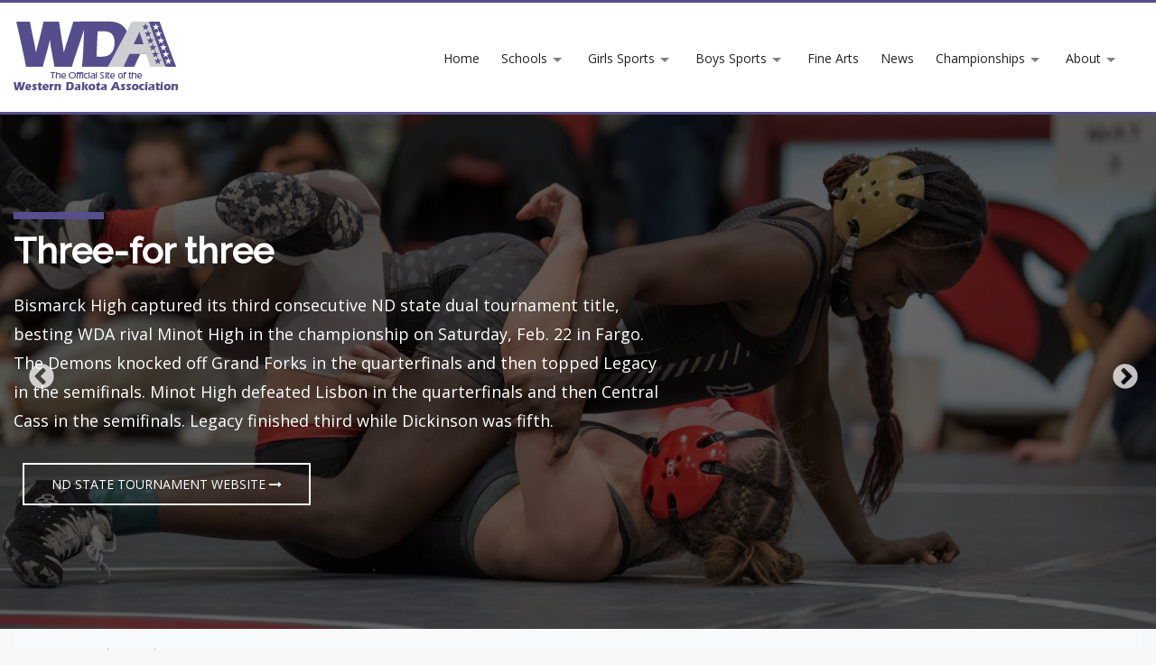

--- FILE ---
content_type: text/html; charset=UTF-8
request_url: https://wdasports.org/sports/girls-wrestling
body_size: 8951
content:
<!DOCTYPE html>
<html lang="en" data-bs-theme="auto">

<head>
    <!-- Basic -->
    <meta charset="utf-8">
    <title>Girls Wrestling</title>
    <meta name="keywords" content="WDA Sports" />
    <meta name="description" content="WDA Sports">
    <meta name="author" content="WDA Sports">

    <!-- Mobile Metas -->
    <meta name="viewport" content="width=device-width, initial-scale=1, shrink-to-fit=no">
    <!-- Theme CSS -->
    <link href="/assets/frontend/css/bootstrap/bootstrap.min.css" rel="stylesheet" media="screen">
    <link href="/assets/frontend/css/main.css" rel="stylesheet" media="screen">
    <link href="/assets/frontend/css/custom.css" rel="stylesheet" media="screen">

    <!-- Favicons -->
    <link rel="shortcut icon" href="/assets/frontend/img/icons/favicon.ico">
    <link rel="apple-touch-icon" href="/assets/frontend/img/icons/apple-touch-icon.png">
    <link rel="apple-touch-icon" sizes="72x72" href="/assets/frontend/img/icons/apple-touch-icon-72x72.png">
    <link rel="apple-touch-icon" sizes="114x114" href="/assets/frontend/img/icons/apple-touch-icon-114x114.png">
    <link rel="android-chrome" sizes="192x192" href="/assets/frontend/img/icons/android-chrome-192x192.png">
    <link rel="android-chrome" sizes="256x256" href="/assets/frontend/img/icons/android-chrome-256x256.png">

    <!-- Page CSS -->
        <link rel="stylesheet" type="text/css" href="/assets/frontend/css/score-ticker.css">
    <link rel="stylesheet" type="text/css" href="/assets/frontend/css/breaking-score-ticker.min.css">

    <link rel="stylesheet" type="text/css"
        href="https://cdnjs.cloudflare.com/ajax/libs/slick-carousel/1.9.0/slick.css" />
    <link rel="stylesheet" type="text/css"
        href="https://cdnjs.cloudflare.com/ajax/libs/slick-carousel/1.9.0/slick-theme.css">
    <script src="https://ajax.googleapis.com/ajax/libs/jquery/3.3.1/jquery.min.js"></script>
    <script type="text/javascript" src="https://cdnjs.cloudflare.com/ajax/libs/slick-carousel/1.9.0/slick.min.js"></script>

</head>

<body>
    <!-- layout-->
    <div id="layout">
        <!-- Header-->
        <header class="header-2">
            <!-- End headerbox-->
            <div class="headerbox">
                <div class="container">
                    <div class="row justify-content-between align-items-center">
                        <!-- Logo-->
                        <div class="col col-xl-2">
                            <div class="logo">
                                <a href="/" title="Return Home">
                                    <img src="/assets/frontend/img/logo.png" alt="Logo" class="logo_img">
                                </a>
                            </div>
                        </div>
                        <!-- End Logo-->

                        <!-- Adds nav-->
                        <div class="col col-xl-10">
                            <!-- mainmenu-->
                            <nav class="mainmenu">
                                <div class="container">
                                    <!-- Menu-->
                                    <ul class="sf-menu" id="menu">
                                        <li class="current">
                                            <a href="https://wdasports.org">Home</a>
                                        </li>

                                        <li class="current">
                                            <a href="https://wdasports.org/schools">Schools</a>
                                            <ul class="sub-current">
                                                                                                    <li>
                                                        <a href="https://wdasports.org/schools/bismarck"
                                                            class="menu-link">Bismarck</a>
                                                    </li>
                                        </li>
                                                                                            <li>
                                                        <a href="https://wdasports.org/schools/bismarck-century"
                                                            class="menu-link">Bismarck Century</a>
                                                    </li>
                                        </li>
                                                                                            <li>
                                                        <a href="https://wdasports.org/schools/bismarck-legacy"
                                                            class="menu-link">Bismarck Legacy</a>
                                                    </li>
                                        </li>
                                                                                            <li>
                                                        <a href="https://wdasports.org/schools/smchs"
                                                            class="menu-link">Bismarck St. Mary&#039;s</a>
                                                    </li>
                                        </li>
                                                                                            <li>
                                                        <a href="https://wdasports.org/schools/dickinson"
                                                            class="menu-link">Dickinson</a>
                                                    </li>
                                        </li>
                                                                                            <li>
                                                        <a href="https://wdasports.org/schools/jamestown"
                                                            class="menu-link">Jamestown</a>
                                                    </li>
                                        </li>
                                                                                            <li>
                                                        <a href="https://wdasports.org/schools/mandan"
                                                            class="menu-link">Mandan</a>
                                                    </li>
                                        </li>
                                                                                            <li>
                                                        <a href="https://wdasports.org/schools/minot"
                                                            class="menu-link">Minot</a>
                                                    </li>
                                        </li>
                                                                                            <li>
                                                        <a href="https://wdasports.org/schools/minot-north"
                                                            class="menu-link">Minot North</a>
                                                    </li>
                                        </li>
                                                                                            <li>
                                                        <a href="https://wdasports.org/schools/MUN"
                                                            class="menu-link">Minot United</a>
                                                    </li>
                                        </li>
                                                                                            <li>
                                                        <a href="https://wdasports.org/schools/tmchs"
                                                            class="menu-link">TMCHS (Belcourt)</a>
                                                    </li>
                                        </li>
                                                                                            <li>
                                                        <a href="https://wdasports.org/schools/watford-city"
                                                            class="menu-link">Watford City</a>
                                                    </li>
                                        </li>
                                                                                            <li>
                                                        <a href="https://wdasports.org/schools/williston"
                                                            class="menu-link">Williston</a>
                                                    </li>
                                        </li>
                                                                            </ul>
                                    </li>

                                    <li class="current">
                                        <a href="https://wdasports.org/girls-sports">Girls Sports</a>
                                        <ul class="sub-current">
                                                                                            <li>
                                                    <a href="https://wdasports.org/sports/girls-basketball"
                                                        class="menu-link">Basketball</a>
                                                </li>
                                    </li>
                                                                                    <li>
                                                    <a href="https://wdasports.org/sports/girls-cross-country"
                                                        class="menu-link">Cross Country</a>
                                                </li>
                                    </li>
                                                                                    <li>
                                                    <a href="https://wdasports.org/sports/girls-golf"
                                                        class="menu-link">Golf</a>
                                                </li>
                                    </li>
                                                                                    <li>
                                                    <a href="https://wdasports.org/sports/gymnastics"
                                                        class="menu-link">Gymnastics</a>
                                                </li>
                                    </li>
                                                                                    <li>
                                                    <a href="https://wdasports.org/sports/girls-hockey"
                                                        class="menu-link">Hockey</a>
                                                </li>
                                    </li>
                                                                                    <li>
                                                    <a href="https://wdasports.org/sports/girls-soccer"
                                                        class="menu-link">Soccer</a>
                                                </li>
                                    </li>
                                                                                    <li>
                                                    <a href="https://wdasports.org/sports/softball"
                                                        class="menu-link">Softball</a>
                                                </li>
                                    </li>
                                                                                    <li>
                                                    <a href="https://wdasports.org/sports/girls-swim-dive"
                                                        class="menu-link">Swim &amp; Dive</a>
                                                </li>
                                    </li>
                                                                                    <li>
                                                    <a href="https://wdasports.org/sports/girls-tennis"
                                                        class="menu-link">Tennis</a>
                                                </li>
                                    </li>
                                                                                    <li>
                                                    <a href="https://wdasports.org/sports/girls-track-field"
                                                        class="menu-link">Track &amp; Field</a>
                                                </li>
                                    </li>
                                                                                    <li>
                                                    <a href="https://wdasports.org/sports/volleyball"
                                                        class="menu-link">Volleyball</a>
                                                </li>
                                    </li>
                                                                                    <li>
                                                    <a href="https://wdasports.org/sports/girls-wrestling"
                                                        class="menu-link">Wrestling</a>
                                                </li>
                                    </li>
                                                                        </ul>
                                    </li>

                                    <li class="current">
                                        <a href="https://wdasports.org/boys-sports">Boys Sports</a>
                                        <ul class="sub-current">
                                                                                            <li>
                                                    <a href="https://wdasports.org/sports/baseball"
                                                        class="menu-link">Baseball</a>
                                                </li>
                                    </li>
                                                                                    <li>
                                                    <a href="https://wdasports.org/sports/boys-basketball"
                                                        class="menu-link">Basketball</a>
                                                </li>
                                    </li>
                                                                                    <li>
                                                    <a href="https://wdasports.org/sports/boys-cross-country"
                                                        class="menu-link">Cross Country</a>
                                                </li>
                                    </li>
                                                                                    <li>
                                                    <a href="https://wdasports.org/sports/football"
                                                        class="menu-link">Football</a>
                                                </li>
                                    </li>
                                                                                    <li>
                                                    <a href="https://wdasports.org/sports/boys-golf"
                                                        class="menu-link">Golf</a>
                                                </li>
                                    </li>
                                                                                    <li>
                                                    <a href="https://wdasports.org/sports/boys-hockey"
                                                        class="menu-link">Hockey</a>
                                                </li>
                                    </li>
                                                                                    <li>
                                                    <a href="https://wdasports.org/sports/boys-soccer"
                                                        class="menu-link">Soccer</a>
                                                </li>
                                    </li>
                                                                                    <li>
                                                    <a href="https://wdasports.org/sports/boys-swim-dive"
                                                        class="menu-link">Swim &amp; Dive</a>
                                                </li>
                                    </li>
                                                                                    <li>
                                                    <a href="https://wdasports.org/sports/boys-tennis"
                                                        class="menu-link">Tennis</a>
                                                </li>
                                    </li>
                                                                                    <li>
                                                    <a href="https://wdasports.org/sports/boys-track-field"
                                                        class="menu-link">Track &amp; Field</a>
                                                </li>
                                    </li>
                                                                                    <li>
                                                    <a href="https://wdasports.org/sports/boys-wrestling"
                                                        class="menu-link">Wrestling</a>
                                                </li>
                                    </li>
                                                                        </ul>
                                    </li>

                                    <li class="current">
                                        <a href="https://wdasports.org/fine-arts">Fine Arts</a>
                                    </li>

                                    <li class="current">
                                        <a href="/news">News</a>
                                    </li>

                                    <li class="current">
                                        <a href="/championships">Championships</a>
                                        <ul class="sub-current">
                                            <li>
                                                <a href="https://wdasports.org/postseasons"
                                                    class="menu-link">2025-26 WDA Postseason Championship Schedule</a>
                                            </li>
                                            <li>
                                                <a href="/future-championship-sites" class="menu-link">WDA Future
                                                    Tournament Sites</a>
                                            </li>
                                            <li>
                                                <a href="/fall-conf-champs" class="menu-link">WDA Fall Champions</a>
                                            </li>
                                            <li>
                                                <a href="/winter-conf-champs" class="menu-link">WDA Winter Champions</a>
                                            </li>
                                            <li>
                                                <a href="/spring-conf-champs" class="menu-link">WDA Spring Champions</a>
                                            </li>
                                            <li>
                                                <a href="/wda-state-team-champions" class="menu-link">WDA State
                                                    Champions</a>
                                            </li>
                                        </ul>
                                    </li>

                                    <!-- Replace the existing About menu item with this -->
                                    <li class="current">
                                        <a href="/about">About</a>
                                        <ul class="sub-current">
                                            <li>
                                                <a href="/history" class="menu-link">WDA History</a>
                                            </li>
                                            <li>
                                                <a href="/brand" class="menu-link">WDA Brand</a>
                                            </li>
                                            <li>
                                                <a href="/travel" class="menu-link">WDA Hotel/Lodging
                                                    Partners</a>
                                            </li>
                                            <li>
                                                <a href="/tie-breaker-criteria" class="menu-link">Tie-Break
                                                    Criteria</a>
                                            </li>
                                            <li>
                                                <a href="/scholar-award" class="menu-link">Scholar Award</a>
                                            </li>
                                            <li>
                                                <a href="/directory" class="menu-link">WDA Directory</a>
                                            </li>
                                            <li>
                                                <a href="/uploads/yearbooks/2024-25-yearbook-guide.pdf"
                                                    class="menu-link" target="_blank">2024-25 Yearbook</a>
                                            </li>
                                            <li>
                                                <a href="/uploads/yearbooks/2023-24-yearbook-guide.pdf"
                                                    class="menu-link" target="_blank">2023-24 Yearbook</a>
                                            </li>
                                            <li>
                                                <a href="/uploads/yearbooks/2022-23-yearbook-guide.pdf"
                                                    class="menu-link" target="_blank">2022-23 Yearbook</a>
                                            </li>
                                        </ul>
                                    </li>
                                    </ul>
                                    <!-- End Menu-->
                                </div>
                            </nav>
                            <!-- End mainmenu-->

                            <!-- Call Nav Menu-->
                            <a class="mobile-nav" href="#mobile-nav"><i class="fa fa-bars"></i></a>
                            <!-- End Call Nav Menu-->
                        </div>
                        <!-- End nav Header-->
                    </div>
                </div>
            </div>
            <!-- End headerbox-->
        </header>
        <!-- End Header-->

        <!-- Mobile Nav-->
        <div id="mobile-nav">
            <!-- Menu-->
            <ul>
                <li class="current">
                    <a href="https://wdasports.org">Home</a>
                </li>

                <li class="current">
                    <a href="https://wdasports.org/schools">Schools</a>
                    <ul class="sub-current">
                                                    <li>
                                <a href="https://wdasports.org/schools/bismarck"
                                    class="menu-link">Bismarck</a>
                            </li>
                </li>
                                            <li>
                                <a href="https://wdasports.org/schools/bismarck-century"
                                    class="menu-link">Bismarck Century</a>
                            </li>
                </li>
                                            <li>
                                <a href="https://wdasports.org/schools/bismarck-legacy"
                                    class="menu-link">Bismarck Legacy</a>
                            </li>
                </li>
                                            <li>
                                <a href="https://wdasports.org/schools/smchs"
                                    class="menu-link">Bismarck St. Mary&#039;s</a>
                            </li>
                </li>
                                            <li>
                                <a href="https://wdasports.org/schools/dickinson"
                                    class="menu-link">Dickinson</a>
                            </li>
                </li>
                                            <li>
                                <a href="https://wdasports.org/schools/jamestown"
                                    class="menu-link">Jamestown</a>
                            </li>
                </li>
                                            <li>
                                <a href="https://wdasports.org/schools/mandan"
                                    class="menu-link">Mandan</a>
                            </li>
                </li>
                                            <li>
                                <a href="https://wdasports.org/schools/minot"
                                    class="menu-link">Minot</a>
                            </li>
                </li>
                                            <li>
                                <a href="https://wdasports.org/schools/minot-north"
                                    class="menu-link">Minot North</a>
                            </li>
                </li>
                                            <li>
                                <a href="https://wdasports.org/schools/MUN"
                                    class="menu-link">Minot United</a>
                            </li>
                </li>
                                            <li>
                                <a href="https://wdasports.org/schools/tmchs"
                                    class="menu-link">TMCHS (Belcourt)</a>
                            </li>
                </li>
                                            <li>
                                <a href="https://wdasports.org/schools/watford-city"
                                    class="menu-link">Watford City</a>
                            </li>
                </li>
                                            <li>
                                <a href="https://wdasports.org/schools/williston"
                                    class="menu-link">Williston</a>
                            </li>
                </li>
                            </ul>
            </li>

            <li class="current">
                <a href="https://wdasports.org/girls-sports">Girls Sports</a>
                <ul class="sub-current">
                                            <li>
                            <a href="https://wdasports.org/sports/girls-basketball"
                                class="menu-link">Basketball</a>
                        </li>
            </li>
                                    <li>
                            <a href="https://wdasports.org/sports/girls-cross-country"
                                class="menu-link">Cross Country</a>
                        </li>
            </li>
                                    <li>
                            <a href="https://wdasports.org/sports/girls-golf"
                                class="menu-link">Golf</a>
                        </li>
            </li>
                                    <li>
                            <a href="https://wdasports.org/sports/gymnastics"
                                class="menu-link">Gymnastics</a>
                        </li>
            </li>
                                    <li>
                            <a href="https://wdasports.org/sports/girls-hockey"
                                class="menu-link">Hockey</a>
                        </li>
            </li>
                                    <li>
                            <a href="https://wdasports.org/sports/girls-soccer"
                                class="menu-link">Soccer</a>
                        </li>
            </li>
                                    <li>
                            <a href="https://wdasports.org/sports/softball"
                                class="menu-link">Softball</a>
                        </li>
            </li>
                                    <li>
                            <a href="https://wdasports.org/sports/girls-swim-dive"
                                class="menu-link">Swim &amp; Dive</a>
                        </li>
            </li>
                                    <li>
                            <a href="https://wdasports.org/sports/girls-tennis"
                                class="menu-link">Tennis</a>
                        </li>
            </li>
                                    <li>
                            <a href="https://wdasports.org/sports/girls-track-field"
                                class="menu-link">Track &amp; Field</a>
                        </li>
            </li>
                                    <li>
                            <a href="https://wdasports.org/sports/volleyball"
                                class="menu-link">Volleyball</a>
                        </li>
            </li>
                                    <li>
                            <a href="https://wdasports.org/sports/girls-wrestling"
                                class="menu-link">Wrestling</a>
                        </li>
            </li>
                        </ul>
            </li>

            <li class="current">
                <a href="https://wdasports.org/boys-sports">Boys Sports</a>
                <ul class="sub-current">
                                            <li>
                            <a href="https://wdasports.org/sports/baseball"
                                class="menu-link">Baseball</a>
                        </li>
            </li>
                                    <li>
                            <a href="https://wdasports.org/sports/boys-basketball"
                                class="menu-link">Basketball</a>
                        </li>
            </li>
                                    <li>
                            <a href="https://wdasports.org/sports/boys-cross-country"
                                class="menu-link">Cross Country</a>
                        </li>
            </li>
                                    <li>
                            <a href="https://wdasports.org/sports/football"
                                class="menu-link">Football</a>
                        </li>
            </li>
                                    <li>
                            <a href="https://wdasports.org/sports/boys-golf"
                                class="menu-link">Golf</a>
                        </li>
            </li>
                                    <li>
                            <a href="https://wdasports.org/sports/boys-hockey"
                                class="menu-link">Hockey</a>
                        </li>
            </li>
                                    <li>
                            <a href="https://wdasports.org/sports/boys-soccer"
                                class="menu-link">Soccer</a>
                        </li>
            </li>
                                    <li>
                            <a href="https://wdasports.org/sports/boys-swim-dive"
                                class="menu-link">Swim &amp; Dive</a>
                        </li>
            </li>
                                    <li>
                            <a href="https://wdasports.org/sports/boys-tennis"
                                class="menu-link">Tennis</a>
                        </li>
            </li>
                                    <li>
                            <a href="https://wdasports.org/sports/boys-track-field"
                                class="menu-link">Track &amp; Field</a>
                        </li>
            </li>
                                    <li>
                            <a href="https://wdasports.org/sports/boys-wrestling"
                                class="menu-link">Wrestling</a>
                        </li>
            </li>
                        </ul>
            </li>

            <li class="current">
                <a href="/fine-arts">Fine Arts</a>
            </li>

            <li class="current">
                <a href="/news">News</a>
            </li>

            <li class="current">
                <a href="/championships">Championships</a>
                <ul class="sub-current">
                    <li>
                        <a href="https://wdasports.org/postseasons" class="menu-link">2025-26 WDA Postseason
                            Championship Schedule</a>
                    </li>
                    <li>
                        <a href="/future-championship-sites" class="menu-link">WDA Future Tournament Sites</a>
                    </li>
                    <li>
                        <a href="/fall-conf-champs" class="menu-link">WDA Fall Champions</a>
                    </li>
                    <li>
                        <a href="/winter-conf-champs" class="menu-link">WDA Winter Champions</a>
                    </li>
                    <li>
                        <a href="/spring-conf-champs" class="menu-link">WDA Spring Champions</a>
                    </li>
                    <li>
                        <a href="/wda-state-team-champions" class="menu-link">WDA State Champions</a>
                    </li>
                </ul>
            </li>

            <!-- Replace the existing About menu item in mobile nav with this -->
            <li class="current">
                <a href="/about">About</a>
                <ul class="sub-current">
                    <li>
                        <a href="/history" class="menu-link">WDA History</a>
                    </li>
                    <li>S
                        <a href="/brand" class="menu-link">WDA Brand</a>
                    </li>
                    <li>
                        <a href="/travel" class="menu-link">WDA Hotel/Lodging Partners</a>
                    </li>
                    <li>
                        <a href="/tie-breaker-criteria" class="menu-link">Tie-Break Criteria</a>
                    </li>
                    <li>
                        <a href="/scholar-award" class="menu-link">Scholar Award</a>
                    </li>
                    <li>
                        <a href="/directory" class="menu-link">WDA Directory</a>
                    </li>
                    <li>
                        <a href="/uploads/yearbooks/2024-25-yearbook-guide.pdf" class="menu-link"
                            target="_blank">2024-25 Yearbook</a>
                    </li>
                    <li>
                        <a href="/uploads/yearbooks/2023-24-yearbook-guide.pdf" class="menu-link"
                            target="_blank">2023-24 Yearbook</a>
                    </li>
                    <li>
                        <a href="/uploads/yearbooks/2022-23-yearbook-guide.pdf" class="menu-link"
                            target="_blank">2022-23 Yearbook</a>
                    </li>
                </ul>
            </li>
            </ul>
            <!-- End Menu-->
        </div>
        <!-- End Mobile Nav-->

        
                    <!-- section-hero-posts-->
            <div class="hero-header">
                <!-- Hero Slider-->
                <div id="hero-slider" class="hero-slider">
                                                                                            <!-- Item Slide-->
                            <div class="item-slider"
                                style="background:url(/uploads/carousels/1736022441.jpg);">
                                <div class="container">
                                    <div class="row align-items-center">
                                        <div class="col-lg-7">
                                            <div class="info-slider">
                                                                                                    <h1>Three-for three</h1>
                                                                                                                                                    <p><p>Bismarck High captured its third consecutive ND state dual tournament title, besting WDA rival Minot High in the championship on Saturday, Feb. 22 in Fargo. The Demons knocked off Grand Forks in the quarterfinals and then topped Legacy in the semifinals. Minot High defeated Lisbon in the quarterfinals and then Central Cass in the semifinals. Legacy finished third while Dickinson was fifth.</p></p>
                                                                                                                                                    <a href="https://sites.google.com/view/nodakstatewrestlingtourney/home"
                                                        class="btn-iw outline">ND STATE TOURNAMENT WEBSITE
                                                        <i class="fa fa-long-arrow-right"></i></a>
                                                                                            </div>
                                        </div>
                                    </div>
                                </div>
                            </div>
                            <!-- End Item Slide-->
                                                    <!-- Item Slide-->
                            <div class="item-slider"
                                style="background:url(/uploads/carousels/1750425150.JPG);">
                                <div class="container">
                                    <div class="row align-items-center">
                                        <div class="col-lg-7">
                                            <div class="info-slider">
                                                                                                    <h1>Three-for three</h1>
                                                                                                                                                    <p><p>Bismarck High captured its third consecutive ND state dual tournament title, besting WDA rival Minot High in the championship on Saturday, Feb. 22 in Fargo. The Demons knocked off Grand Forks in the quarterfinals and then topped Legacy in the semifinals. Minot High defeated Lisbon in the quarterfinals and then Central Cass in the semifinals. Legacy finished third while Dickinson was fifth.</p></p>
                                                                                                                                                    <a href="https://sites.google.com/view/nodakstatewrestlingtourney/home"
                                                        class="btn-iw outline">ND STATE TOURNAMENT WEBSITE
                                                        <i class="fa fa-long-arrow-right"></i></a>
                                                                                            </div>
                                        </div>
                                    </div>
                                </div>
                            </div>
                            <!-- End Item Slide-->
                                                    <!-- Item Slide-->
                            <div class="item-slider"
                                style="background:url(/uploads/carousels/1750425502.JPG);">
                                <div class="container">
                                    <div class="row align-items-center">
                                        <div class="col-lg-7">
                                            <div class="info-slider">
                                                                                                    <h1>Three-for three</h1>
                                                                                                                                                    <p><p>Bismarck High captured its third consecutive ND state dual tournament title, besting WDA rival Minot High in the championship on Saturday, Feb. 22 in Fargo. The Demons knocked off Grand Forks in the quarterfinals and then topped Legacy in the semifinals. Minot High defeated Lisbon in the quarterfinals and then Central Cass in the semifinals. Legacy finished third while Dickinson was fifth.</p></p>
                                                                                                                                                    <a href="https://sites.google.com/view/nodakstatewrestlingtourney/home"
                                                        class="btn-iw outline">ND STATE TOURNAMENT WEBSITE
                                                        <i class="fa fa-long-arrow-right"></i></a>
                                                                                            </div>
                                        </div>
                                    </div>
                                </div>
                            </div>
                            <!-- End Item Slide-->
                                                    <!-- Item Slide-->
                            <div class="item-slider"
                                style="background:url(/uploads/carousels/1738767624.jpg);">
                                <div class="container">
                                    <div class="row align-items-center">
                                        <div class="col-lg-7">
                                            <div class="info-slider">
                                                                                                    <h1>Three-for three</h1>
                                                                                                                                                    <p><p>Bismarck High captured its third consecutive ND state dual tournament title, besting WDA rival Minot High in the championship on Saturday, Feb. 22 in Fargo. The Demons knocked off Grand Forks in the quarterfinals and then topped Legacy in the semifinals. Minot High defeated Lisbon in the quarterfinals and then Central Cass in the semifinals. Legacy finished third while Dickinson was fifth.</p></p>
                                                                                                                                                    <a href="https://sites.google.com/view/nodakstatewrestlingtourney/home"
                                                        class="btn-iw outline">ND STATE TOURNAMENT WEBSITE
                                                        <i class="fa fa-long-arrow-right"></i></a>
                                                                                            </div>
                                        </div>
                                    </div>
                                </div>
                            </div>
                            <!-- End Item Slide-->
                                                    <!-- Item Slide-->
                            <div class="item-slider"
                                style="background:url(/uploads/carousels/1740161436.jpg);">
                                <div class="container">
                                    <div class="row align-items-center">
                                        <div class="col-lg-7">
                                            <div class="info-slider">
                                                                                                    <h1>Three-for three</h1>
                                                                                                                                                    <p><p>Bismarck High captured its third consecutive ND state dual tournament title, besting WDA rival Minot High in the championship on Saturday, Feb. 22 in Fargo. The Demons knocked off Grand Forks in the quarterfinals and then topped Legacy in the semifinals. Minot High defeated Lisbon in the quarterfinals and then Central Cass in the semifinals. Legacy finished third while Dickinson was fifth.</p></p>
                                                                                                                                                    <a href="https://sites.google.com/view/nodakstatewrestlingtourney/home"
                                                        class="btn-iw outline">ND STATE TOURNAMENT WEBSITE
                                                        <i class="fa fa-long-arrow-right"></i></a>
                                                                                            </div>
                                        </div>
                                    </div>
                                </div>
                            </div>
                            <!-- End Item Slide-->
                                                    <!-- Item Slide-->
                            <div class="item-slider"
                                style="background:url(/uploads/carousels/1737642257.jpg);">
                                <div class="container">
                                    <div class="row align-items-center">
                                        <div class="col-lg-7">
                                            <div class="info-slider">
                                                                                                    <h1>Three-for three</h1>
                                                                                                                                                    <p><p>Bismarck High captured its third consecutive ND state dual tournament title, besting WDA rival Minot High in the championship on Saturday, Feb. 22 in Fargo. The Demons knocked off Grand Forks in the quarterfinals and then topped Legacy in the semifinals. Minot High defeated Lisbon in the quarterfinals and then Central Cass in the semifinals. Legacy finished third while Dickinson was fifth.</p></p>
                                                                                                                                                    <a href="https://sites.google.com/view/nodakstatewrestlingtourney/home"
                                                        class="btn-iw outline">ND STATE TOURNAMENT WEBSITE
                                                        <i class="fa fa-long-arrow-right"></i></a>
                                                                                            </div>
                                        </div>
                                    </div>
                                </div>
                            </div>
                            <!-- End Item Slide-->
                                                    <!-- Item Slide-->
                            <div class="item-slider"
                                style="background:url(/uploads/carousels/1734061724.jpg);">
                                <div class="container">
                                    <div class="row align-items-center">
                                        <div class="col-lg-7">
                                            <div class="info-slider">
                                                                                                    <h1>Three-for three</h1>
                                                                                                                                                    <p><p>Bismarck High captured its third consecutive ND state dual tournament title, besting WDA rival Minot High in the championship on Saturday, Feb. 22 in Fargo. The Demons knocked off Grand Forks in the quarterfinals and then topped Legacy in the semifinals. Minot High defeated Lisbon in the quarterfinals and then Central Cass in the semifinals. Legacy finished third while Dickinson was fifth.</p></p>
                                                                                                                                                    <a href="https://sites.google.com/view/nodakstatewrestlingtourney/home"
                                                        class="btn-iw outline">ND STATE TOURNAMENT WEBSITE
                                                        <i class="fa fa-long-arrow-right"></i></a>
                                                                                            </div>
                                        </div>
                                    </div>
                                </div>
                            </div>
                            <!-- End Item Slide-->
                                                    <!-- Item Slide-->
                            <div class="item-slider"
                                style="background:url(/uploads/carousels/1736021072.jpg);">
                                <div class="container">
                                    <div class="row align-items-center">
                                        <div class="col-lg-7">
                                            <div class="info-slider">
                                                                                                    <h1>Three-for three</h1>
                                                                                                                                                    <p><p>Bismarck High captured its third consecutive ND state dual tournament title, besting WDA rival Minot High in the championship on Saturday, Feb. 22 in Fargo. The Demons knocked off Grand Forks in the quarterfinals and then topped Legacy in the semifinals. Minot High defeated Lisbon in the quarterfinals and then Central Cass in the semifinals. Legacy finished third while Dickinson was fifth.</p></p>
                                                                                                                                                    <a href="https://sites.google.com/view/nodakstatewrestlingtourney/home"
                                                        class="btn-iw outline">ND STATE TOURNAMENT WEBSITE
                                                        <i class="fa fa-long-arrow-right"></i></a>
                                                                                            </div>
                                        </div>
                                    </div>
                                </div>
                            </div>
                            <!-- End Item Slide-->
                                                    <!-- Item Slide-->
                            <div class="item-slider"
                                style="background:url(/uploads/carousels/1736022380.jpg);">
                                <div class="container">
                                    <div class="row align-items-center">
                                        <div class="col-lg-7">
                                            <div class="info-slider">
                                                                                                    <h1>Three-for three</h1>
                                                                                                                                                    <p><p>Bismarck High captured its third consecutive ND state dual tournament title, besting WDA rival Minot High in the championship on Saturday, Feb. 22 in Fargo. The Demons knocked off Grand Forks in the quarterfinals and then topped Legacy in the semifinals. Minot High defeated Lisbon in the quarterfinals and then Central Cass in the semifinals. Legacy finished third while Dickinson was fifth.</p></p>
                                                                                                                                                    <a href="https://sites.google.com/view/nodakstatewrestlingtourney/home"
                                                        class="btn-iw outline">ND STATE TOURNAMENT WEBSITE
                                                        <i class="fa fa-long-arrow-right"></i></a>
                                                                                            </div>
                                        </div>
                                    </div>
                                </div>
                            </div>
                            <!-- End Item Slide-->
                                                    <!-- Item Slide-->
                            <div class="item-slider"
                                style="background:url(/uploads/carousels/1708033971.jpg);">
                                <div class="container">
                                    <div class="row align-items-center">
                                        <div class="col-lg-7">
                                            <div class="info-slider">
                                                                                                    <h1>Three-for three</h1>
                                                                                                                                                    <p><p>Bismarck High captured its third consecutive ND state dual tournament title, besting WDA rival Minot High in the championship on Saturday, Feb. 22 in Fargo. The Demons knocked off Grand Forks in the quarterfinals and then topped Legacy in the semifinals. Minot High defeated Lisbon in the quarterfinals and then Central Cass in the semifinals. Legacy finished third while Dickinson was fifth.</p></p>
                                                                                                                                                    <a href="https://sites.google.com/view/nodakstatewrestlingtourney/home"
                                                        class="btn-iw outline">ND STATE TOURNAMENT WEBSITE
                                                        <i class="fa fa-long-arrow-right"></i></a>
                                                                                            </div>
                                        </div>
                                    </div>
                                </div>
                            </div>
                            <!-- End Item Slide-->
                                                    <!-- Item Slide-->
                            <div class="item-slider"
                                style="background:url(/uploads/carousels/1740104956.jpg);">
                                <div class="container">
                                    <div class="row align-items-center">
                                        <div class="col-lg-7">
                                            <div class="info-slider">
                                                                                                    <h1>Three-for three</h1>
                                                                                                                                                    <p><p>Bismarck High captured its third consecutive ND state dual tournament title, besting WDA rival Minot High in the championship on Saturday, Feb. 22 in Fargo. The Demons knocked off Grand Forks in the quarterfinals and then topped Legacy in the semifinals. Minot High defeated Lisbon in the quarterfinals and then Central Cass in the semifinals. Legacy finished third while Dickinson was fifth.</p></p>
                                                                                                                                                    <a href="https://sites.google.com/view/nodakstatewrestlingtourney/home"
                                                        class="btn-iw outline">ND STATE TOURNAMENT WEBSITE
                                                        <i class="fa fa-long-arrow-right"></i></a>
                                                                                            </div>
                                        </div>
                                    </div>
                                </div>
                            </div>
                            <!-- End Item Slide-->
                                                    <!-- Item Slide-->
                            <div class="item-slider"
                                style="background:url(/uploads/carousels/1737094608.jpg);">
                                <div class="container">
                                    <div class="row align-items-center">
                                        <div class="col-lg-7">
                                            <div class="info-slider">
                                                                                                    <h1>Three-for three</h1>
                                                                                                                                                    <p><p>Bismarck High captured its third consecutive ND state dual tournament title, besting WDA rival Minot High in the championship on Saturday, Feb. 22 in Fargo. The Demons knocked off Grand Forks in the quarterfinals and then topped Legacy in the semifinals. Minot High defeated Lisbon in the quarterfinals and then Central Cass in the semifinals. Legacy finished third while Dickinson was fifth.</p></p>
                                                                                                                                                    <a href="https://sites.google.com/view/nodakstatewrestlingtourney/home"
                                                        class="btn-iw outline">ND STATE TOURNAMENT WEBSITE
                                                        <i class="fa fa-long-arrow-right"></i></a>
                                                                                            </div>
                                        </div>
                                    </div>
                                </div>
                            </div>
                            <!-- End Item Slide-->
                                                    <!-- Item Slide-->
                            <div class="item-slider"
                                style="background:url(/uploads/carousels/1734024036.jpg);">
                                <div class="container">
                                    <div class="row align-items-center">
                                        <div class="col-lg-7">
                                            <div class="info-slider">
                                                                                                    <h1>Three-for three</h1>
                                                                                                                                                    <p><p>Bismarck High captured its third consecutive ND state dual tournament title, besting WDA rival Minot High in the championship on Saturday, Feb. 22 in Fargo. The Demons knocked off Grand Forks in the quarterfinals and then topped Legacy in the semifinals. Minot High defeated Lisbon in the quarterfinals and then Central Cass in the semifinals. Legacy finished third while Dickinson was fifth.</p></p>
                                                                                                                                                    <a href="https://sites.google.com/view/nodakstatewrestlingtourney/home"
                                                        class="btn-iw outline">ND STATE TOURNAMENT WEBSITE
                                                        <i class="fa fa-long-arrow-right"></i></a>
                                                                                            </div>
                                        </div>
                                    </div>
                                </div>
                            </div>
                            <!-- End Item Slide-->
                                                    <!-- Item Slide-->
                            <div class="item-slider"
                                style="background:url(/uploads/carousels/1740157285.jpg);">
                                <div class="container">
                                    <div class="row align-items-center">
                                        <div class="col-lg-7">
                                            <div class="info-slider">
                                                                                                    <h1>Three-for three</h1>
                                                                                                                                                    <p><p>Bismarck High captured its third consecutive ND state dual tournament title, besting WDA rival Minot High in the championship on Saturday, Feb. 22 in Fargo. The Demons knocked off Grand Forks in the quarterfinals and then topped Legacy in the semifinals. Minot High defeated Lisbon in the quarterfinals and then Central Cass in the semifinals. Legacy finished third while Dickinson was fifth.</p></p>
                                                                                                                                                    <a href="https://sites.google.com/view/nodakstatewrestlingtourney/home"
                                                        class="btn-iw outline">ND STATE TOURNAMENT WEBSITE
                                                        <i class="fa fa-long-arrow-right"></i></a>
                                                                                            </div>
                                        </div>
                                    </div>
                                </div>
                            </div>
                            <!-- End Item Slide-->
                                                    <!-- Item Slide-->
                            <div class="item-slider"
                                style="background:url(/uploads/carousels/1738897156.jpg);">
                                <div class="container">
                                    <div class="row align-items-center">
                                        <div class="col-lg-7">
                                            <div class="info-slider">
                                                                                                    <h1>Three-for three</h1>
                                                                                                                                                    <p><p>Bismarck High captured its third consecutive ND state dual tournament title, besting WDA rival Minot High in the championship on Saturday, Feb. 22 in Fargo. The Demons knocked off Grand Forks in the quarterfinals and then topped Legacy in the semifinals. Minot High defeated Lisbon in the quarterfinals and then Central Cass in the semifinals. Legacy finished third while Dickinson was fifth.</p></p>
                                                                                                                                                    <a href="https://sites.google.com/view/nodakstatewrestlingtourney/home"
                                                        class="btn-iw outline">ND STATE TOURNAMENT WEBSITE
                                                        <i class="fa fa-long-arrow-right"></i></a>
                                                                                            </div>
                                        </div>
                                    </div>
                                </div>
                            </div>
                            <!-- End Item Slide-->
                                                    <!-- Item Slide-->
                            <div class="item-slider"
                                style="background:url(/uploads/carousels/1739545370.JPG);">
                                <div class="container">
                                    <div class="row align-items-center">
                                        <div class="col-lg-7">
                                            <div class="info-slider">
                                                                                                    <h1>Three-for three</h1>
                                                                                                                                                    <p><p>Bismarck High captured its third consecutive ND state dual tournament title, besting WDA rival Minot High in the championship on Saturday, Feb. 22 in Fargo. The Demons knocked off Grand Forks in the quarterfinals and then topped Legacy in the semifinals. Minot High defeated Lisbon in the quarterfinals and then Central Cass in the semifinals. Legacy finished third while Dickinson was fifth.</p></p>
                                                                                                                                                    <a href="https://sites.google.com/view/nodakstatewrestlingtourney/home"
                                                        class="btn-iw outline">ND STATE TOURNAMENT WEBSITE
                                                        <i class="fa fa-long-arrow-right"></i></a>
                                                                                            </div>
                                        </div>
                                    </div>
                                </div>
                            </div>
                            <!-- End Item Slide-->
                                                    <!-- Item Slide-->
                            <div class="item-slider"
                                style="background:url(/uploads/carousels/1708033773.jpg);">
                                <div class="container">
                                    <div class="row align-items-center">
                                        <div class="col-lg-7">
                                            <div class="info-slider">
                                                                                                    <h1>Three-for three</h1>
                                                                                                                                                    <p><p>Bismarck High captured its third consecutive ND state dual tournament title, besting WDA rival Minot High in the championship on Saturday, Feb. 22 in Fargo. The Demons knocked off Grand Forks in the quarterfinals and then topped Legacy in the semifinals. Minot High defeated Lisbon in the quarterfinals and then Central Cass in the semifinals. Legacy finished third while Dickinson was fifth.</p></p>
                                                                                                                                                    <a href="https://sites.google.com/view/nodakstatewrestlingtourney/home"
                                                        class="btn-iw outline">ND STATE TOURNAMENT WEBSITE
                                                        <i class="fa fa-long-arrow-right"></i></a>
                                                                                            </div>
                                        </div>
                                    </div>
                                </div>
                            </div>
                            <!-- End Item Slide-->
                                                    <!-- Item Slide-->
                            <div class="item-slider"
                                style="background:url(/uploads/carousels/1734026313.jpg);">
                                <div class="container">
                                    <div class="row align-items-center">
                                        <div class="col-lg-7">
                                            <div class="info-slider">
                                                                                                    <h1>Three-for three</h1>
                                                                                                                                                    <p><p>Bismarck High captured its third consecutive ND state dual tournament title, besting WDA rival Minot High in the championship on Saturday, Feb. 22 in Fargo. The Demons knocked off Grand Forks in the quarterfinals and then topped Legacy in the semifinals. Minot High defeated Lisbon in the quarterfinals and then Central Cass in the semifinals. Legacy finished third while Dickinson was fifth.</p></p>
                                                                                                                                                    <a href="https://sites.google.com/view/nodakstatewrestlingtourney/home"
                                                        class="btn-iw outline">ND STATE TOURNAMENT WEBSITE
                                                        <i class="fa fa-long-arrow-right"></i></a>
                                                                                            </div>
                                        </div>
                                    </div>
                                </div>
                            </div>
                            <!-- End Item Slide-->
                                                                                                    </div>
                <!-- End Hero Slider-->
            </div>
            <!-- End section-hero-posts-->
        
        <section class="content-info">
                <div class="container">
        <!-- Start Breadcrumbs -->
        <nav aria-label="breadcrumb">
            <ol class="breadcrumb p-3 bg-body-tertiary rounded-3">
                <li class="breadcrumb-item"><a href="/">Home</a></li>
                <li class="breadcrumb-item active" aria-current="page">Girls Wrestling</li>
            </ol>
        </nav>
        <!-- End Breadcrumbs -->
        <h1 class="mb-3 mt-4">Girls Wrestling</h1>
        <!-- Nav Tabs -->
        <ul class="nav nav-tabs page-tabs pt-5" id="sportTab">
            <li class="active"><a href="#overview" data-toggle="tab">Overview</a></li>
            <li><a href="#standings" data-toggle="tab">Standings</a></li>
            <li><a href="#results" data-toggle="tab">Results</a></li>
            <li><a href="#upcoming" data-toggle="tab">Upcoming</a></li>
            <li><a href="#stats" data-toggle="tab">Stats</a></li>
            <li><a href="#more" data-toggle="tab">More</a></li>
        </ul>
        <!-- End Nav Tabs -->
        <!-- Content Tabs -->
        <div class="tab-content">
            <!-- Tab Overview -->
            <div class="tab-pane active" id="overview">
                <div class="row equal">
                                            <div class="col-sm-12 col-md-6 col-lg-6 col-xl-6">
                            <div class="panel-box" id="team-of-week">
                                <div class="titles no-margin">
                                                                            <h4>Team of the Week:
                                            Minot</h4>
                                                                    </div>
                                <div class="info-panel">
                                                                            <img src="/uploads/team-action-photos/1734065103.jpg"
                                            alt="Minot Logo"
                                            style="width:auto; height: 200px; float: left; padding: 0px 10px 5px 5px">
                                                                        <span style="display: inline"><p>The Western Dakota Association (WDA) showed again its the dominant conference when it comes to girls' wrestling. Minot High won its first state individual team title and Bismarck Legacy and Bismarck High finished, second and third, respectively. Eight wrestlers from the conference won individual titles. In the dual team tournament, Bismarck High won its third title in a row, defeating rival Minot. Legacy finished third and Dickinson was fifth.</p></span>
                                </div>
                            </div>
                        </div>
                                                                <div class="col-sm-6 col-md-3 col-lg-3 col-xl-3">
                            <div class="panel-box" id="varsity-composite-schedule">
                                <div class="titles no-margin">
                                    <h4>Varsity Composite Schedule</h4>
                                </div>
                                <div class="info-panel" style="text-align: center;"><a
                                        href="https://www.westerndakotaassociation.org/g5-bin/client.cgi?cwellOnly=1&amp;G5statusflag=view&amp;schoolname=&amp;school_id=&amp;G5button=13&amp;G5genie=190&amp;vw_schoolyear=1&amp;vw_agl=27-3-7&amp;category_sel=&amp;category=&amp;manual_access=1"><img
                                            src="/assets/frontend/img/icons/varsity-composite-schedule.png"
                                            alt="Varsity Composite Schedule"
                                            style="width:75%; height:75%; object-fit:contain;" /></a>
                                </div>
                            </div>
                        </div>
                                        
                </div>
                <div class="panel-box">
                    <div class="titles no-margin">
                        <h4>
                             Teams
                        </h4>
                    </div>
                    <div class="info-panel">
                        <div class="row portfolioContainer">
                                                            <!-- Item Team Group A-->
                                <div class="col-md-6 col-lg-4 col-xl-3 group-a">
                                    <div class="item-team">
                                        <div class="head-team">
                                            <a
                                                href="https://wdasports.org/teams/girls-wrestling/bismarck">
                                                                                                    <img src="/uploads/team-action-photos/1736544101.JPG"
                                                        alt="Bismarck Logo">
                                                                                            </a>

                                            <div class="overlay"><a
                                                    href="https://wdasports.org/teams/girls-wrestling/bismarck">+</a>
                                            </div>
                                        </div>
                                        <div class="info-team">
                                            <span class="logo-team">.
                                                <a
                                                    href="https://wdasports.org/teams/girls-wrestling/bismarck"><img
                                                        src="/uploads/logos/1689011282.png"
                                                        alt="Bismarck Logo"></a>
                                            </span>
                                            <h4>Bismarck</h4>
                                        </div>
                                        <a href="https://wdasports.org/teams/girls-wrestling/bismarck"
                                            class="btn">Team Profile <i class="fa fa-angle-right"
                                                aria-hidden="true"></i></a>
                                    </div>
                                </div>
                                <!-- End Item Team Group A-->
                                                            <!-- Item Team Group A-->
                                <div class="col-md-6 col-lg-4 col-xl-3 group-a">
                                    <div class="item-team">
                                        <div class="head-team">
                                            <a
                                                href="https://wdasports.org/teams/girls-wrestling/bismarck-century">
                                                                                                    <img src="/uploads/team-action-photos/1740174308.jpg"
                                                        alt="Bismarck Century Logo">
                                                                                            </a>

                                            <div class="overlay"><a
                                                    href="https://wdasports.org/teams/girls-wrestling/bismarck-century">+</a>
                                            </div>
                                        </div>
                                        <div class="info-team">
                                            <span class="logo-team">.
                                                <a
                                                    href="https://wdasports.org/teams/girls-wrestling/bismarck-century"><img
                                                        src="/uploads/logos/1689284717.png"
                                                        alt="Bismarck Century Logo"></a>
                                            </span>
                                            <h4>Bismarck Century</h4>
                                        </div>
                                        <a href="https://wdasports.org/teams/girls-wrestling/bismarck-century"
                                            class="btn">Team Profile <i class="fa fa-angle-right"
                                                aria-hidden="true"></i></a>
                                    </div>
                                </div>
                                <!-- End Item Team Group A-->
                                                            <!-- Item Team Group A-->
                                <div class="col-md-6 col-lg-4 col-xl-3 group-a">
                                    <div class="item-team">
                                        <div class="head-team">
                                            <a
                                                href="https://wdasports.org/teams/girls-wrestling/bismarck-legacy">
                                                                                                    <img src="/uploads/team-action-photos/1737093375.jpg"
                                                        alt="Bismarck Legacy Logo">
                                                                                            </a>

                                            <div class="overlay"><a
                                                    href="https://wdasports.org/teams/girls-wrestling/bismarck-legacy">+</a>
                                            </div>
                                        </div>
                                        <div class="info-team">
                                            <span class="logo-team">.
                                                <a
                                                    href="https://wdasports.org/teams/girls-wrestling/bismarck-legacy"><img
                                                        src="/uploads/logos/1689011432.png"
                                                        alt="Bismarck Legacy Logo"></a>
                                            </span>
                                            <h4>Bismarck Legacy</h4>
                                        </div>
                                        <a href="https://wdasports.org/teams/girls-wrestling/bismarck-legacy"
                                            class="btn">Team Profile <i class="fa fa-angle-right"
                                                aria-hidden="true"></i></a>
                                    </div>
                                </div>
                                <!-- End Item Team Group A-->
                                                            <!-- Item Team Group A-->
                                <div class="col-md-6 col-lg-4 col-xl-3 group-a">
                                    <div class="item-team">
                                        <div class="head-team">
                                            <a
                                                href="https://wdasports.org/teams/girls-wrestling/dickinson">
                                                                                                    <img src="/uploads/team-action-photos/1736544263.JPG"
                                                        alt="Dickinson Logo">
                                                                                            </a>

                                            <div class="overlay"><a
                                                    href="https://wdasports.org/teams/girls-wrestling/dickinson">+</a>
                                            </div>
                                        </div>
                                        <div class="info-team">
                                            <span class="logo-team">.
                                                <a
                                                    href="https://wdasports.org/teams/girls-wrestling/dickinson"><img
                                                        src="/uploads/logos/1751999847.png"
                                                        alt="Dickinson Logo"></a>
                                            </span>
                                            <h4>Dickinson</h4>
                                        </div>
                                        <a href="https://wdasports.org/teams/girls-wrestling/dickinson"
                                            class="btn">Team Profile <i class="fa fa-angle-right"
                                                aria-hidden="true"></i></a>
                                    </div>
                                </div>
                                <!-- End Item Team Group A-->
                                                            <!-- Item Team Group A-->
                                <div class="col-md-6 col-lg-4 col-xl-3 group-a">
                                    <div class="item-team">
                                        <div class="head-team">
                                            <a
                                                href="https://wdasports.org/teams/girls-wrestling/jamestown">
                                                                                                    <img src="/uploads/team-action-photos/1740583518.jpg"
                                                        alt="Jamestown Logo">
                                                                                            </a>

                                            <div class="overlay"><a
                                                    href="https://wdasports.org/teams/girls-wrestling/jamestown">+</a>
                                            </div>
                                        </div>
                                        <div class="info-team">
                                            <span class="logo-team">.
                                                <a
                                                    href="https://wdasports.org/teams/girls-wrestling/jamestown"><img
                                                        src="/uploads/logos/1689184915.png"
                                                        alt="Jamestown Logo"></a>
                                            </span>
                                            <h4>Jamestown</h4>
                                        </div>
                                        <a href="https://wdasports.org/teams/girls-wrestling/jamestown"
                                            class="btn">Team Profile <i class="fa fa-angle-right"
                                                aria-hidden="true"></i></a>
                                    </div>
                                </div>
                                <!-- End Item Team Group A-->
                                                            <!-- Item Team Group A-->
                                <div class="col-md-6 col-lg-4 col-xl-3 group-a">
                                    <div class="item-team">
                                        <div class="head-team">
                                            <a
                                                href="https://wdasports.org/teams/girls-wrestling/mandan">
                                                                                                    <img src="/uploads/team-action-photos/1736544326.JPG"
                                                        alt="Mandan Logo">
                                                                                            </a>

                                            <div class="overlay"><a
                                                    href="https://wdasports.org/teams/girls-wrestling/mandan">+</a>
                                            </div>
                                        </div>
                                        <div class="info-team">
                                            <span class="logo-team">.
                                                <a
                                                    href="https://wdasports.org/teams/girls-wrestling/mandan"><img
                                                        src="/uploads/logos/1689203337.png"
                                                        alt="Mandan Logo"></a>
                                            </span>
                                            <h4>Mandan</h4>
                                        </div>
                                        <a href="https://wdasports.org/teams/girls-wrestling/mandan"
                                            class="btn">Team Profile <i class="fa fa-angle-right"
                                                aria-hidden="true"></i></a>
                                    </div>
                                </div>
                                <!-- End Item Team Group A-->
                                                            <!-- Item Team Group A-->
                                <div class="col-md-6 col-lg-4 col-xl-3 group-a">
                                    <div class="item-team">
                                        <div class="head-team">
                                            <a
                                                href="https://wdasports.org/teams/girls-wrestling/MUN">
                                                                                                    <img src="/uploads/team-action-photos/1762445677.jpg"
                                                        alt="Minot United Logo">
                                                                                            </a>

                                            <div class="overlay"><a
                                                    href="https://wdasports.org/teams/girls-wrestling/MUN">+</a>
                                            </div>
                                        </div>
                                        <div class="info-team">
                                            <span class="logo-team">.
                                                <a
                                                    href="https://wdasports.org/teams/girls-wrestling/MUN"><img
                                                        src="/uploads/logos/1762442849.png"
                                                        alt="Minot United Logo"></a>
                                            </span>
                                            <h4>Minot United</h4>
                                        </div>
                                        <a href="https://wdasports.org/teams/girls-wrestling/MUN"
                                            class="btn">Team Profile <i class="fa fa-angle-right"
                                                aria-hidden="true"></i></a>
                                    </div>
                                </div>
                                <!-- End Item Team Group A-->
                                                            <!-- Item Team Group A-->
                                <div class="col-md-6 col-lg-4 col-xl-3 group-a">
                                    <div class="item-team">
                                        <div class="head-team">
                                            <a
                                                href="https://wdasports.org/teams/girls-wrestling/tmchs">
                                                                                                    <img src="/uploads/team-action-photos/1736478336.JPG"
                                                        alt="TMCHS (Belcourt) Logo">
                                                                                            </a>

                                            <div class="overlay"><a
                                                    href="https://wdasports.org/teams/girls-wrestling/tmchs">+</a>
                                            </div>
                                        </div>
                                        <div class="info-team">
                                            <span class="logo-team">.
                                                <a
                                                    href="https://wdasports.org/teams/girls-wrestling/tmchs"><img
                                                        src="/uploads/logos/1681498740.png"
                                                        alt="TMCHS (Belcourt) Logo"></a>
                                            </span>
                                            <h4>TMCHS (Belcourt)</h4>
                                        </div>
                                        <a href="https://wdasports.org/teams/girls-wrestling/tmchs"
                                            class="btn">Team Profile <i class="fa fa-angle-right"
                                                aria-hidden="true"></i></a>
                                    </div>
                                </div>
                                <!-- End Item Team Group A-->
                                                            <!-- Item Team Group A-->
                                <div class="col-md-6 col-lg-4 col-xl-3 group-a">
                                    <div class="item-team">
                                        <div class="head-team">
                                            <a
                                                href="https://wdasports.org/teams/girls-wrestling/watford-city">
                                                                                                    <img src="/uploads/team-action-photos/1736543727.JPG"
                                                        alt="Watford City Logo">
                                                                                            </a>

                                            <div class="overlay"><a
                                                    href="https://wdasports.org/teams/girls-wrestling/watford-city">+</a>
                                            </div>
                                        </div>
                                        <div class="info-team">
                                            <span class="logo-team">.
                                                <a
                                                    href="https://wdasports.org/teams/girls-wrestling/watford-city"><img
                                                        src="/uploads/logos/1689011561.png"
                                                        alt="Watford City Logo"></a>
                                            </span>
                                            <h4>Watford City</h4>
                                        </div>
                                        <a href="https://wdasports.org/teams/girls-wrestling/watford-city"
                                            class="btn">Team Profile <i class="fa fa-angle-right"
                                                aria-hidden="true"></i></a>
                                    </div>
                                </div>
                                <!-- End Item Team Group A-->
                                                            <!-- Item Team Group A-->
                                <div class="col-md-6 col-lg-4 col-xl-3 group-a">
                                    <div class="item-team">
                                        <div class="head-team">
                                            <a
                                                href="https://wdasports.org/teams/girls-wrestling/williston">
                                                                                                    <img src="/uploads/team-action-photos/1736543979.JPG"
                                                        alt="Williston Logo">
                                                                                            </a>

                                            <div class="overlay"><a
                                                    href="https://wdasports.org/teams/girls-wrestling/williston">+</a>
                                            </div>
                                        </div>
                                        <div class="info-team">
                                            <span class="logo-team">.
                                                <a
                                                    href="https://wdasports.org/teams/girls-wrestling/williston"><img
                                                        src="/uploads/logos/1689012174.png"
                                                        alt="Williston Logo"></a>
                                            </span>
                                            <h4>Williston</h4>
                                        </div>
                                        <a href="https://wdasports.org/teams/girls-wrestling/williston"
                                            class="btn">Team Profile <i class="fa fa-angle-right"
                                                aria-hidden="true"></i></a>
                                    </div>
                                </div>
                                <!-- End Item Team Group A-->
                                                    </div>
                    </div>
                </div>
                                                                    <div class="panel-box">
                        <div class="titles no-margin">
                            <h4>Season Archives</h4>
                        </div>
                        <div class="info-panel">
                            <ul>
                                                                                                                                                                                                                                                    <li><a
                                                href="https://wdasports.org/sports/girls-wrestling/winter-2024-25">2024
                                                Season</a></li>
                                                                                                                                                                                    <li><a
                                                href="https://wdasports.org/sports/girls-wrestling/winter-2023-24">2023
                                                Season</a></li>
                                                                                                                                                                                    <li><a
                                                href="https://wdasports.org/sports/girls-wrestling/winter-2022-23">2022
                                                Season</a></li>
                                                                                                                                    </ul>
                        </div>
                    </div>
                                                    <div class="panel-box">
                        <div class="titles no-margin">
                            <h4>Misc. Info</h4>
                        </div>
                        <div class="info-panel">
                            <p><ul><li><a href="https://sites.google.com/view/nodakstatewrestlingtourney/home%20" rel="noopener noreferrer" target="_blank">2024-25 Class A Tournament Information</a></li><li><a href="https://www.westerndakotaassociation.org/g5-bin/client.cgi?cwellOnly=1&amp;G5statusflag=view&amp;schoolname=&amp;school_id=&amp;G5button=13&amp;G5genie=190&amp;vw_schoolyear=1&amp;vw_agl=27-3-7&amp;category_sel=&amp;category=&amp;manual_access=1" rel="noopener noreferrer" target="_blank">WDA Varsity Composite Schedule</a></li><li><a href="https://nebula.wsimg.com/84dd14a3edfddb6f2bb92f7c07a55991?AccessKeyId=770BF0A52A890E445EEB&amp;disposition=0&amp;alloworigin=1" rel="noopener noreferrer" target="_blank">2022-23 WDA Tourney Results</a></li><li><a href="https://nebula.wsimg.com/ad908de3f767c10e5bf5f4f527d6c9d3?AccessKeyId=770BF0A52A890E445EEB&amp;disposition=0&amp;alloworigin=1" rel="noopener noreferrer" target="_blank">2022-23 Tournament/Dual Results</a></li><li><a href="https://indd.adobe.com/view/b81e5fe3-7087-4822-85dd-23cec9e6197c" rel="noopener noreferrer" target="_blank">State Tourney Program</a></li><li><a href="https://nebula.wsimg.com/430290a48850c05c4c36ce31ee3f571e?AccessKeyId=770BF0A52A890E445EEB&amp;disposition=0&amp;alloworigin=1" rel="noopener noreferrer" target="_blank">Current Individual Weight Division Rankings (Coaches Poll)</a></li></ul></p>
                        </div>
                    </div>
                                <!-- Tab Overview -->
            </div>


            <!-- Tab Standings -->
            <div class="tab-pane" id="standings">
                <h3 class="clear-title">
                     Standings
                </h3>
                                        <div class="panel-box">
        <div class="info-panel">
            <!-- Boys wrestling moved to pools for 2024-25 season -->
                            <table class="table-striped table-responsive table-hover">
                    <thead class="point-table-head">
                        <tr>
                            <th class="text-left">Team</th>
                            <th style="text-align:center">Conf.</th>
                            <th style="text-align:center">Conf. Win %</th>
                            <th style="text-align:center">Overall</th>
                            <th style="text-align:center">PF-PA</th>
                            <th style="text-align:center">Streak</th>
                        </tr>
                    </thead>
                    <tbody class="text-center">
                                                                                <tr>
                                <td class="text-left"><a
                                        href="https://wdasports.org/teams/girls-wrestling/bismarck"
                                        style="text-decoration: underline;">Bismarck</a></td>
                                <td>0-0</td>
                                <td>0.000</td>
                                <td>0-0</td>
                                <td>0-0 </td>
                                <td>0</td>
                            </tr>
                                                                                <tr>
                                <td class="text-left"><a
                                        href="https://wdasports.org/teams/girls-wrestling/bismarck-century"
                                        style="text-decoration: underline;">Bismarck Century</a></td>
                                <td>0-0</td>
                                <td>0.000</td>
                                <td>0-0</td>
                                <td>0-0 </td>
                                <td>0</td>
                            </tr>
                                                                                <tr>
                                <td class="text-left"><a
                                        href="https://wdasports.org/teams/girls-wrestling/bismarck-legacy"
                                        style="text-decoration: underline;">Bismarck Legacy</a></td>
                                <td>0-0</td>
                                <td>0.000</td>
                                <td>0-0</td>
                                <td>0-0 </td>
                                <td>0</td>
                            </tr>
                                                                                <tr>
                                <td class="text-left"><a
                                        href="https://wdasports.org/teams/girls-wrestling/dickinson"
                                        style="text-decoration: underline;">Dickinson</a></td>
                                <td>0-0</td>
                                <td>0.000</td>
                                <td>0-0</td>
                                <td>0-0 </td>
                                <td>0</td>
                            </tr>
                                                                                <tr>
                                <td class="text-left"><a
                                        href="https://wdasports.org/teams/girls-wrestling/jamestown"
                                        style="text-decoration: underline;">Jamestown</a></td>
                                <td>0-0</td>
                                <td>0.000</td>
                                <td>0-0</td>
                                <td>0-0 </td>
                                <td>0</td>
                            </tr>
                                                                                <tr>
                                <td class="text-left"><a
                                        href="https://wdasports.org/teams/girls-wrestling/mandan"
                                        style="text-decoration: underline;">Mandan</a></td>
                                <td>0-0</td>
                                <td>0.000</td>
                                <td>0-0</td>
                                <td>0-0 </td>
                                <td>0</td>
                            </tr>
                                                                                <tr>
                                <td class="text-left"><a
                                        href="https://wdasports.org/teams/girls-wrestling/tmchs"
                                        style="text-decoration: underline;">TMCHS (Belcourt)</a></td>
                                <td>0-0</td>
                                <td>0.000</td>
                                <td>0-0</td>
                                <td>0-0 </td>
                                <td>0</td>
                            </tr>
                                                                                <tr>
                                <td class="text-left"><a
                                        href="https://wdasports.org/teams/girls-wrestling/williston"
                                        style="text-decoration: underline;">Williston</a></td>
                                <td>0-0</td>
                                <td>0.000</td>
                                <td>0-0</td>
                                <td>0-0 </td>
                                <td>0</td>
                            </tr>
                                                                                <tr>
                                <td class="text-left"><a
                                        href="https://wdasports.org/teams/girls-wrestling/watford-city"
                                        style="text-decoration: underline;">Watford City</a></td>
                                <td>0-0</td>
                                <td>0.000</td>
                                <td>0-0</td>
                                <td>0-0 </td>
                                <td>0</td>
                            </tr>
                                                                                <tr>
                                <td class="text-left"><a
                                        href="https://wdasports.org/teams/girls-wrestling/MUN"
                                        style="text-decoration: underline;">Minot United</a></td>
                                <td>0-0</td>
                                <td>0.000</td>
                                <td>0-0</td>
                                <td>0-0 </td>
                                <td>0</td>
                            </tr>
                                            </tbody>
                </table>
                                        <p><p>Note: Points For-Points Against only are for conference dual matches…Watford City is not competing in a dual varsity schedule…Williston played a partial varsity dual schedule and will compete in a full dual schedule in 2025-26.</p></p>
                    </div>
    </div>


<!-- Get FB AA Teams -->
<!-- Get FB A Teams -->
                        <div class="pt-4">
    <h3 class="clear-title">
         WDA Head to Head Record Comparison Grid
    </h3>
    <div class="panel-box">
        <div class="info-panel">
            <table class="table-striped table-responsive table-hover result-point">
                <thead class="point-table-head">
                    <tr>
                        <th>&nbsp;</th>
                                                                                <th style="text-align:center">BIS</th>
                                                                                <th style="text-align:center">CEN</th>
                                                                                <th style="text-align:center">DIC</th>
                                                                                <th style="text-align:center">JAM</th>
                                                                                <th style="text-align:center">LEG</th>
                                                                                <th style="text-align:center">MAN</th>
                                                                                <th style="text-align:center">MUN</th>
                                                                                <th style="text-align:center">TM</th>
                                                                                <th style="text-align:center">WC</th>
                                                                                <th style="text-align:center">WIL</th>
                                            </tr>
                </thead>
                <tbody class="text-center">
                                                                    <tr>
                            <td><strong>BIS</strong></td>
                                                                                            <td>
                                                                            -----
                                                                    </td>
                                                                                            <td>
                                                                            
                                                                    </td>
                                                                                            <td>
                                                                            
                                                                    </td>
                                                                                            <td>
                                                                            
                                                                    </td>
                                                                                            <td>
                                                                            
                                                                    </td>
                                                                                            <td>
                                                                            
                                                                    </td>
                                                                                            <td>
                                                                            
                                                                    </td>
                                                                                            <td>
                                                                            
                                                                    </td>
                                                                                            <td>
                                                                            
                                                                    </td>
                                                                                            <td>
                                                                            
                                                                    </td>
                                                    </tr>
                                                                    <tr>
                            <td><strong>CEN</strong></td>
                                                                                            <td>
                                                                            
                                                                    </td>
                                                                                            <td>
                                                                            -----
                                                                    </td>
                                                                                            <td>
                                                                            
                                                                    </td>
                                                                                            <td>
                                                                            
                                                                    </td>
                                                                                            <td>
                                                                            
                                                                    </td>
                                                                                            <td>
                                                                            
                                                                    </td>
                                                                                            <td>
                                                                            
                                                                    </td>
                                                                                            <td>
                                                                            
                                                                    </td>
                                                                                            <td>
                                                                            
                                                                    </td>
                                                                                            <td>
                                                                            
                                                                    </td>
                                                    </tr>
                                                                    <tr>
                            <td><strong>DIC</strong></td>
                                                                                            <td>
                                                                            
                                                                    </td>
                                                                                            <td>
                                                                            
                                                                    </td>
                                                                                            <td>
                                                                            -----
                                                                    </td>
                                                                                            <td>
                                                                            
                                                                    </td>
                                                                                            <td>
                                                                            
                                                                    </td>
                                                                                            <td>
                                                                            
                                                                    </td>
                                                                                            <td>
                                                                            
                                                                    </td>
                                                                                            <td>
                                                                            
                                                                    </td>
                                                                                            <td>
                                                                            
                                                                    </td>
                                                                                            <td>
                                                                            
                                                                    </td>
                                                    </tr>
                                                                    <tr>
                            <td><strong>JAM</strong></td>
                                                                                            <td>
                                                                            
                                                                    </td>
                                                                                            <td>
                                                                            
                                                                    </td>
                                                                                            <td>
                                                                            
                                                                    </td>
                                                                                            <td>
                                                                            -----
                                                                    </td>
                                                                                            <td>
                                                                            
                                                                    </td>
                                                                                            <td>
                                                                            
                                                                    </td>
                                                                                            <td>
                                                                            
                                                                    </td>
                                                                                            <td>
                                                                            
                                                                    </td>
                                                                                            <td>
                                                                            
                                                                    </td>
                                                                                            <td>
                                                                            
                                                                    </td>
                                                    </tr>
                                                                    <tr>
                            <td><strong>LEG</strong></td>
                                                                                            <td>
                                                                            
                                                                    </td>
                                                                                            <td>
                                                                            
                                                                    </td>
                                                                                            <td>
                                                                            
                                                                    </td>
                                                                                            <td>
                                                                            
                                                                    </td>
                                                                                            <td>
                                                                            -----
                                                                    </td>
                                                                                            <td>
                                                                            
                                                                    </td>
                                                                                            <td>
                                                                            
                                                                    </td>
                                                                                            <td>
                                                                            
                                                                    </td>
                                                                                            <td>
                                                                            
                                                                    </td>
                                                                                            <td>
                                                                            
                                                                    </td>
                                                    </tr>
                                                                    <tr>
                            <td><strong>MAN</strong></td>
                                                                                            <td>
                                                                            
                                                                    </td>
                                                                                            <td>
                                                                            
                                                                    </td>
                                                                                            <td>
                                                                            
                                                                    </td>
                                                                                            <td>
                                                                            
                                                                    </td>
                                                                                            <td>
                                                                            
                                                                    </td>
                                                                                            <td>
                                                                            -----
                                                                    </td>
                                                                                            <td>
                                                                            
                                                                    </td>
                                                                                            <td>
                                                                            
                                                                    </td>
                                                                                            <td>
                                                                            
                                                                    </td>
                                                                                            <td>
                                                                            
                                                                    </td>
                                                    </tr>
                                                                    <tr>
                            <td><strong>MUN</strong></td>
                                                                                            <td>
                                                                            
                                                                    </td>
                                                                                            <td>
                                                                            
                                                                    </td>
                                                                                            <td>
                                                                            
                                                                    </td>
                                                                                            <td>
                                                                            
                                                                    </td>
                                                                                            <td>
                                                                            
                                                                    </td>
                                                                                            <td>
                                                                            
                                                                    </td>
                                                                                            <td>
                                                                            -----
                                                                    </td>
                                                                                            <td>
                                                                            
                                                                    </td>
                                                                                            <td>
                                                                            
                                                                    </td>
                                                                                            <td>
                                                                            
                                                                    </td>
                                                    </tr>
                                                                    <tr>
                            <td><strong>TM</strong></td>
                                                                                            <td>
                                                                            
                                                                    </td>
                                                                                            <td>
                                                                            
                                                                    </td>
                                                                                            <td>
                                                                            
                                                                    </td>
                                                                                            <td>
                                                                            
                                                                    </td>
                                                                                            <td>
                                                                            
                                                                    </td>
                                                                                            <td>
                                                                            
                                                                    </td>
                                                                                            <td>
                                                                            
                                                                    </td>
                                                                                            <td>
                                                                            -----
                                                                    </td>
                                                                                            <td>
                                                                            
                                                                    </td>
                                                                                            <td>
                                                                            
                                                                    </td>
                                                    </tr>
                                                                    <tr>
                            <td><strong>WC</strong></td>
                                                                                            <td>
                                                                            
                                                                    </td>
                                                                                            <td>
                                                                            
                                                                    </td>
                                                                                            <td>
                                                                            
                                                                    </td>
                                                                                            <td>
                                                                            
                                                                    </td>
                                                                                            <td>
                                                                            
                                                                    </td>
                                                                                            <td>
                                                                            
                                                                    </td>
                                                                                            <td>
                                                                            
                                                                    </td>
                                                                                            <td>
                                                                            
                                                                    </td>
                                                                                            <td>
                                                                            -----
                                                                    </td>
                                                                                            <td>
                                                                            
                                                                    </td>
                                                    </tr>
                                                                    <tr>
                            <td><strong>WIL</strong></td>
                                                                                            <td>
                                                                            
                                                                    </td>
                                                                                            <td>
                                                                            
                                                                    </td>
                                                                                            <td>
                                                                            
                                                                    </td>
                                                                                            <td>
                                                                            
                                                                    </td>
                                                                                            <td>
                                                                            
                                                                    </td>
                                                                                            <td>
                                                                            
                                                                    </td>
                                                                                            <td>
                                                                            
                                                                    </td>
                                                                                            <td>
                                                                            
                                                                    </td>
                                                                                            <td>
                                                                            
                                                                    </td>
                                                                                            <td>
                                                                            -----
                                                                    </td>
                                                    </tr>
                                    </tbody>
            </table>
                    </div>
    </div>

    </div>
                
                <!-- Start Standings Block -->
                                <!-- END Standing Block -->
            </div>
            <!-- Tab Standings -->

            <!-- Tab Results -->
            <div class="tab-pane" id="results">
                <h3 class="clear-title">Results</h3>
                                    <div class="info-panel">
                        <table class="table-striped table-responsive table-hover">
                            <thead>
                                <tr>
                                    <th>Date</th>
                                    <th>Event</th>
                                    <th>Details</th>
                                </tr>
                            </thead>
                            <tbody>
                                                                    <tr>
                                        <td class="text-center">
                                            02/22/25 4:00 pm
                                                                                            <sup style='background-color: #66b6d2'>STC</sup>
                                                                                    </td>
                                        <td>
                                                                                                                                                Bismarck
                                                    39,
                                                    Minot
                                                    31
                                                                                                                                    </td>
                                        <td>
                                                                                                                                                                                                    <a href="/uploads/box-scores/1740341501.pdf">Results</a>
                                                                                                                                    </td>
                                    </tr>
                                                                    <tr>
                                        <td class="text-center">
                                            02/22/25 2:30 pm
                                                                                            <sup style='background-color: #92cbdf'>ST5</sup>
                                                                                    </td>
                                        <td>
                                                                                                                                                Dickinson
                                                    48,
                                                    Grand Forks
                                                    30
                                                                                                                                    </td>
                                        <td>
                                                                                                                                                                                                    <a href="/uploads/box-scores/1740341525.pdf">Results</a>
                                                                                                                                    </td>
                                    </tr>
                                                                    <tr>
                                        <td class="text-center">
                                            02/22/25 2:30 pm
                                                                                            <sup style='background-color: #7cc0d8'>ST3</sup>
                                                                                    </td>
                                        <td>
                                                                                                                                                Bismarck Legacy
                                                    48,
                                                    Central Cass
                                                    23
                                                                                                                                    </td>
                                        <td>
                                                                                                                                                                                                    <a href="/uploads/box-scores/1740341512.pdf">Results</a>
                                                                                                                                    </td>
                                    </tr>
                                                                    <tr>
                                        <td class="text-center">
                                            02/22/25 2:30 pm
                                                                                            <sup style='background-color: #92d9df'>ST7</sup>
                                                                                    </td>
                                        <td>
                                                                                                                                                Lisbon
                                                    51,
                                                    South Border
                                                    24
                                                                                                                                    </td>
                                        <td>
                                                                                                                                                                                                    <a href="/uploads/box-scores/1740341541.pdf">Results</a>
                                                                                                                                    </td>
                                    </tr>
                                                                    <tr>
                                        <td class="text-center">
                                            02/22/25 1:00 pm
                                                                                            <sup style='background-color: #a8d5e5'>STS</sup>
                                                                                    </td>
                                        <td>
                                                                                                                                                Bismarck
                                                    36,
                                                    Bismarck Legacy
                                                    34
                                                                                                                                    </td>
                                        <td>
                                                                                                                                                                                                    <a href="/uploads/box-scores/1740341265.pdf">Results</a>
                                                                                                                                    </td>
                                    </tr>
                                                                    <tr>
                                        <td class="text-center">
                                            02/22/25 1:00 pm
                                                                                            <sup style='background-color: #bee0ec'>STCS</sup>
                                                                                    </td>
                                        <td>
                                                                                                                                                Grand Forks
                                                    42,
                                                    South Border
                                                    27
                                                                                                                                    </td>
                                        <td>
                                                                                                                                                                                                    <a href="/uploads/box-scores/1740341310.pdf">Results</a>
                                                                                                                                    </td>
                                    </tr>
                                                                    <tr>
                                        <td class="text-center">
                                            02/22/25 1:00 pm
                                                                                            <sup style='background-color: #a8d5e5'>STS</sup>
                                                                                    </td>
                                        <td>
                                                                                                                                                Minot
                                                    45,
                                                    Central Cass
                                                    27
                                                                                                                                    </td>
                                        <td>
                                                                                                                                                                                                    <a href="/uploads/box-scores/1740341279.pdf">Results</a>
                                                                                                                                    </td>
                                    </tr>
                                                                    <tr>
                                        <td class="text-center">
                                            02/22/25 1:00 pm
                                                                                            <sup style='background-color: #bee0ec'>STCS</sup>
                                                                                    </td>
                                        <td>
                                                                                                                                                Dickinson
                                                    54,
                                                    Lisbon
                                                    18
                                                                                                                                    </td>
                                        <td>
                                                                                                                                                                                                    <a href="/uploads/box-scores/1740341293.pdf">Results</a>
                                                                                                                                    </td>
                                    </tr>
                                                                    <tr>
                                        <td class="text-center">
                                            02/22/25 11:30 am
                                                                                            <sup style='background-color: #d3eaf2'>STQ</sup>
                                                                                    </td>
                                        <td>
                                                                                                                                                Bismarck
                                                    60,
                                                    Grand Forks
                                                    18
                                                                                                                                    </td>
                                        <td>
                                                                                                                                                                                                    <a href="/uploads/box-scores/1740341056.pdf">Results</a>
                                                                                                                                    </td>
                                    </tr>
                                                                    <tr>
                                        <td class="text-center">
                                            02/22/25 11:30 am
                                                                                            <sup style='background-color: #d3eaf2'>STQ</sup>
                                                                                    </td>
                                        <td>
                                                                                                                                                Central Cass
                                                    38,
                                                    Dickinson
                                                    33
                                                                                                                                    </td>
                                        <td>
                                                                                                                                                                                                    <a href="/uploads/box-scores/1740341084.pdf">Results</a>
                                                                                                                                    </td>
                                    </tr>
                                                                    <tr>
                                        <td class="text-center">
                                            02/22/25 11:30 am
                                                                                            <sup style='background-color: #d3eaf2'>STQ</sup>
                                                                                    </td>
                                        <td>
                                                                                                                                                Minot
                                                    57,
                                                    Lisbon
                                                    16
                                                                                                                                    </td>
                                        <td>
                                                                                                                                                                                                    <a href="/uploads/box-scores/1740341099.pdf">Results</a>
                                                                                                                                    </td>
                                    </tr>
                                                                    <tr>
                                        <td class="text-center">
                                            02/22/25 11:30 am
                                                                                            <sup style='background-color: #d3eaf2'>STQ</sup>
                                                                                    </td>
                                        <td>
                                                                                                                                                Bismarck Legacy
                                                    63,
                                                    South Border
                                                    12
                                                                                                                                    </td>
                                        <td>
                                                                                                                                                                                                    <a href="/uploads/box-scores/1740341071.pdf">Results</a>
                                                                                                                                    </td>
                                    </tr>
                                                                    <tr>
                                        <td class="text-center">
                                            02/20/25 10:00 am
                                                                                    </td>
                                        <td>
                                                                                            ND State Individual Tournament
                                                                                    </td>
                                        <td>
                                                                                            <a href="https://wdasports.org/events/712">Results</a>
                                                                                    </td>
                                    </tr>
                                                                    <tr>
                                        <td class="text-center">
                                            02/14/25 10:00 am
                                                                                    </td>
                                        <td>
                                                                                            West Region Tournament
                                                                                    </td>
                                        <td>
                                                                                            <a href="https://wdasports.org/events/653">Results</a>
                                                                                    </td>
                                    </tr>
                                                            </tbody>
                        </table>
                        <p class="pt-4"><strong>Notes:</strong> Sometimes HUDL box scores don't reflect actual game
                            scores as video prematurely ends and does not record all the points.</p>
                    </div>
                                            </div>
            <!-- End Tab Results -->
            <!-- Tab Upcoming -->
            <div class="tab-pane" id="upcoming">
                <h3 class="clear-title">Upcoming</h3>
                <div class="panel-box">
                    <div class="info-panel">
                                                    <table class="table-striped table-responsive table-hover">
                                <thead>
                                    <tr>
                                        <th>Date</th>
                                        <th>Event</th>
                                        <th>Notes</th>
                                    </tr>
                                </thead>
                                <tbody>
                                                                            <tr>
                                            <td>
                                                                                                    11/22/25 9:00 am
                                                                                            </td>
                                            <td>
                                                                                                    Minot Early Bird
                                                                                            </td>

                                            <td>
                                                                                                                                                                                                                                            </td>
                                        </tr>
                                                                            <tr>
                                            <td>
                                                                                                    11/25/25 6:00 pm
                                                                                            </td>
                                            <td>
                                                                                                    Mandan @
                                                    Bismarck
                                                                                            </td>

                                            <td>
                                                                                                                                                                                                                                            </td>
                                        </tr>
                                                                    </tbody>
                            </table>
                            <p class="pt-4"><strong>Notes:</strong> All times Central.</p>
                                            </div>
                </div>
                <!-- Start Upcoming Block -->
                                <!-- END Upcoming Block -->
            </div>
            <!-- End Tab Upcoming -->
            <!-- Tab Stats -->
            <div class="tab-pane" id="stats">
                <h3 class="clear-title">Stats</h3>
                <div class="panel-box">
                                                                                </div>
                <!-- Start Stats Block -->
                            </div>
            <!-- End Tab Stats -->
            <!-- Tab More -->
            <div class="tab-pane" id="more">
                <h3 class="clear-title">More</h3>
                <!-- Start More Block -->
                                    <div class="panel-box">
                        <div class="titles no-margin">
                            <h4>Items</h4>
                        </div>
                        <div class="info-panel">
                            <p><p><a href="https://sites.google.com/view/nodakstatewrestlingtourney/home" download="file">2024-25 Class A Wrestling Tournament Information</a></p></p>
                        </div>
                    </div>
                                <!-- END More Block -->
            </div>
            <!-- End Tab More -->
        </div>
        <!-- Content Tabs -->

    </div>
        </section>
        <!-- End Section Area -  Content Central -->
        <!-- Sponsorship Carousel -->
        <!-- Two Column Sponsors Layout -->
<style>
    .sponsors-container {
        padding: 40px 20px;
        background-color: #f8f9fa;
        text-align: center;
        border-top: 3px solid #663399;
        border-bottom: 3px solid #663399;
        box-shadow: 0 4px 8px rgba(0,0,0,0.1);
        margin: 20px 0;
    }

    .sponsors-title {
        font-weight: bold;
        margin-bottom: 30px;
        color: #333;
        font-size: 1.5rem;
    }

    .sponsors-row {
        display: flex;
        justify-content: center;
        align-items: center;
        gap: 60px;
        flex-wrap: wrap;
    }

    .sponsor-column {
        flex: 1;
        max-width: 400px;
        min-width: 250px;
        padding: 20px;
        transition: transform 0.3s ease;
    }

    .sponsor-column:hover {
        transform: translateY(-5px);
    }

    .sponsor-link {
        display: block;
        text-decoration: none;
    }

    .sponsor-logo {
        max-height: 120px;
        width: auto;
        max-width: 100%;
        object-fit: contain;
        filter: drop-shadow(0 2px 4px rgba(0,0,0,0.1));
        transition: filter 0.3s ease;
    }

    .sponsor-logo:hover {
        filter: drop-shadow(0 4px 8px rgba(0,0,0,0.2));
    }

    /* Responsive design */
    @media (max-width: 768px) {
        .sponsors-row {
            flex-direction: column;
            gap: 40px;
        }
        
        .sponsor-column {
            max-width: 300px;
        }
        
        .sponsors-container {
            padding: 30px 15px;
        }
    }

    @media (max-width: 480px) {
        .sponsors-title {
            font-size: 1.25rem;
            margin-bottom: 25px;
        }
        
        .sponsor-logo {
            max-height: 100px;
        }
    }
</style>

<div class="sponsors-container">
    <div class="container">
        <h4 class="sponsors-title">Our Valued Sponsors</h4>
        <div class="sponsors-row">
            <div class="sponsor-column">
                <a href="/travel" target="_blank" class="sponsor-link">
                    <img src="/uploads/sponsors/nhs.jpg" 
                         alt="National Hospitality Services - Powered by Hotel Equities" 
                         class="sponsor-logo">
                </a>
            </div>
            <div class="sponsor-column">
                <a href="https://fumic.com/" target="_blank" class="sponsor-link">
                    <img src="/uploads/sponsors/farmers.png" 
                         alt="Farmers Union Insurance" 
                         class="sponsor-logo">
                </a>
            </div>
        </div>
    </div>
</div>
<!-- End Two Column Sponsors Layout -->        <!-- End Sponsorship Carousel -->

        <!-- footer-->
        <footer id="footer">
            <!-- Footer Top-->
            <div class="top-footer">

                <!-- Logo Footer-->
                <div class="col-lg-12">
                    <div class="logo-footer">
                        <h2>Follow Us</h2>
                    </div>
                </div>
                <!-- End Logo Footer-->

                <!-- Social Icons-->
                <ul class="social">
                    <li>
                        <div>
                            <a href="https://www.facebook.com/WDASID" target="_blank" class="facebook"><i
                                    class="fa fa-facebook"></i></a>
                        </div>
                    </li>
                    <li>
                        <div>
                            <a href="https://twitter.com/WDAsports" target="_blank" class="twitter-icon"><i
                                    class="fa fa-twitter"></i></a>
                        </div>
                    </li>
                    <li>
                        <div>
                            <a href="https://www.instagram.com/wdasports/" target="_blank" class="instagram"
                                target="_blank"><i class="fa fa-instagram"></i></a>
                        </div>
                    </li>
                </ul>
                <!-- End Social Icons-->
            </div>
            <!-- End Footer Top-->

            <!-- Links Footer-->
            <div class="links-footer">
                <div class="container">
                    <div class="row">

                        <!-- Column Links -->
                        <div class="col-lg-2 col-md-5 col-sm-5">
                            <div class="info-links">
                                <h5>Quick Hits</h5>
                                <ul>
                                    <li><a href="/history">WDA History</a></li>
                                    <li><a href="/bylaws">By-Laws</a></li>
                                    <li><a href="/brand">WDA Brand</a></li>
                                    <li><a href="/directory">WDA Directory </a></li>
                                    <li><a href="/scholar-award">Scholar Award</a></li>
                                    <li><a href="/tie-breaker-criteria">Tie Breaker Criteria</a></li>
                                    <li><a href="https://ndhsaa.com" target="_blank">NDHSAA</a></li>
                                    <li><a href="https://sites.google.com/view/easterndakotaconferencesports"
                                            target="_blank">EDC Website</a></li>
                                </ul>
                            </div>
                        </div>
                        <!-- End Column Links -->

                        <!-- Column Links -->
                        <div class="col-lg-4 col-md-7 col-sm-7">
                            <div class="info-links">
                                <h5>&nbsp</h5>
                                <ul class="columns">
                                    <li><a href="/wda-state-team-champions">State Champions</a></li>
                                    <li><a href="/future-championship-sites">Future WDA Tourn. Sites</a></li>
                                    <li><a href="/fall-conf-champs">WDA Fall Conf. Champ.</a></li>
                                    <li><a href="/winter-conf-champs">WDA Winter Conf. Champ.</a></li>
                                    <li><a href="/spring-conf-champs">WDA Spring Conf. Champ.</a></li>
                                    <li><a href="/fine-arts">Fine Arts</a></li>
                                    <li><a href="/all-wda">All-WDA/All-Region</a></li>
                                    <li><a href="/all-state">All-State Recipients</a></li>
                                    <li><a href="https://nebula.wsimg.com/9552da468935bd1560c1d54b7cccaf6c?AccessKeyId=770BF0A52A890E445EEB&disposition=0&alloworigin=1"
                                            target="_blank">2021-22 Yearbook Guide</a></li>
                                    <li><a href="/uploads/yearbooks/2022-23-yearbook-guide.pdf">2022-23 Yearbook
                                            Guide</a></li>
                                    <li><a href="/uploads/yearbooks/2023-24-yearbook-guide.pdf">2023-24 Yearbook
                                            Guide</a></li>
                                    <li><a href="/uploads/yearbooks/2024-25-yearbook-guide.pdf">2024-25 Yearbook
                                            Guide</a></li>
                                </ul>
                            </div>
                        </div>
                        <!-- End Column Links -->

                        <!-- Premier Sponsor Column -->
                        <!--<div class="col-lg-6">
                            <div class="info-links text-center">
                                <h5>Premier Sponsor</h5>
                                <a href="https://www.farmersunioninsurance.com/" target="_blank">
                                    <img src="/assets/frontend/img/sponsors/fui.jpg" class="img-responsive"
                                        alt="Farmers Union Insurance" style="max-width: 200px; height: auto;">
                                </a>
                            </div>
                        </div>-->
                        <!-- End Premier Sponsor Column -->

                    </div>
                </div>
            </div>
            <!-- End Links Footer-->

        </footer>
        <!-- End footer-->

        <!-- footer Down-->
        <div class="footer-down">
            <div class="container">
                <div class="row">
                    <div class="col-md-12">
                        <p>&copy; 2025 Western Dakota Association . All Rights Reserved</p>
                    </div>
                </div>
            </div>
        </div>
        <!-- footer Down-->
    </div>
    <!-- End layout-->

    <!-- ======================= JQuery libs =========================== -->
    <!-- jQuery local-->
    <script type="text/javascript" src="/assets/frontend/js/jquery.js"></script>
    <!-- popper.js-->
    <script type="text/javascript" src="/assets/frontend/js/popper.min.js"></script>
    <!-- bootstrap.min.js-->
    <script type="text/javascript" src="/assets/frontend/js/bootstrap.min.js"></script>
    <!-- required-scripts.js-->
    <script type="text/javascript" src="/assets/frontend/js/theme-scripts.js"></script>
    <!-- theme-main.js-->
    <script type="text/javascript" src="/assets/frontend/js/theme-main.js"></script>
    <!-- ======================= End JQuery libs =========================== -->
    <!-- Page JS -->
        <script>
        $('.slider').slick({
            autoplay: true, //autoplay
            autoplaySpeed: 2000, //autoplay speed
            speed: 800, //slide speed
            dots: false, //dots below slide
            arrows: true, //arrows both sides of slide
            infinite: true, //loop infinitely
        });
    </script>
    </body>

<script>'undefined'=== typeof _trfq || (window._trfq = []);'undefined'=== typeof _trfd && (window._trfd=[]),_trfd.push({'tccl.baseHost':'secureserver.net'},{'ap':'cpsh-oh'},{'server':'p3plzcpnl502923'},{'dcenter':'p3'},{'cp_id':'9480615'},{'cp_cache':''},{'cp_cl':'8'}) // Monitoring performance to make your website faster. If you want to opt-out, please contact web hosting support.</script><script src='https://img1.wsimg.com/traffic-assets/js/tccl.min.js'></script></html>


--- FILE ---
content_type: text/css
request_url: https://wdasports.org/assets/frontend/css/custom.css
body_size: 394
content:
.logo-team {
    background: white !important;
}
/*.content-info{
    background: white !important;
}*/
.school-show-container {
    display: grid;
    align-items: left;
    grid-template-columns: 1fr 9fr;
    column-gap: 5px;
}

.school-show img {
     max-width: 100%;
     max-height:100%;
     margin: auto;
}

.school-show-text {
    font-size: 70px;
    margin: auto;
    margin-left: 0px !important;
}

#sportTab li a {
    background: #999999;
}
.list-diary .club-logo li img {
    width: 90%;
    max-height: 40px;
    width: auto;
    border: 1px solid #c7c6c6;
    display: block;
    margin: 0 auto;
}

div#varsity-composite-schedule img{
    width: 65%;
    margin: auto;
    display: block;
}

.bg-image-team {
    background-repeat: no-repeat;
    background-position: center !important;
}

.last-game {
    padding: 0 0 5px 0;
    text-align: center;
}

#team-of-week-image{
    float: left;
    padding-right:5px;
    height: 50px;
    width: auto;
}

li.todays-games, ul.todays-games {
    width: 100%;
    border: none;
    padding: 0 0 0 0;
    margin: 0 0 0 0;
}

li.todays-games {
    list-style-type: disc;
}

.flex-wrapper {
	margin-bottom: 2rem;
	margin-top: 2rem;
}

.school-banners {
	display: flex;
	justify-content: space-between;
	text-align: center;
}

.school-banners:nth-child(odd) div {padding: 1rem 0;}
.school-banners:nth-child(even) div {padding: 1rem 0;}

#around-the-wda h4, #teams-of-the-week h4, #recent-results h4{font-size:1.5rem}


--- FILE ---
content_type: text/css
request_url: https://wdasports.org/assets/frontend/css/score-ticker.css
body_size: 56
content:
.demo-section-box{
  width: 100%;
  border-top: solid 1px #dfd3d3;
}
.section-container{
  width: 100%;
  margin: 0 auto;
}
.demo-box{
  margin: 5px 0;
}
.demo-align-right{
  text-align: right;
}
.demo-button{
  display: inline-block;
  padding: 7px 20px;
  background: #FFF;
  border:solid 1px #2eb872;
  border-radius: 3px;
  color: #2eb872;
  text-decoration: none;
}
.demo-button:hover{
  color: #FFF;
  background: #2eb872;
}

div#newsTicker10 {
    border: none !important;
}

.bn-label {
    background-color: rgb(86 78 140) !important;
}


--- FILE ---
content_type: text/javascript
request_url: https://wdasports.org/assets/frontend/js/theme-main.js
body_size: 1996
content:


//main.JS
//--------------------------------------------------------------------------------------------------------------------------------
//This is JS file that contains principal fuctions of theme */
// -------------------------------------------------------------------------------------------------------------------------------
// Template Name: Sports Cup- Responsive HTML5  soccer and sports Template.
// Author: Iwthemes.
// Name File: main.js
// Version 1.0 - Created on 20 May 2014
// Last Update 3.0 -  on 20 Oct 2017
// Website: http://www.iwthemes.com
// Email: support@iwthemes.com
// Copyright: (C) 2017

$(document).ready(function($) {

	'use strict';


    //=========== Sticky nav ===========//
    $(".mainmenu").sticky({topSpacing:0});

    //======== Nav Superfish ===========//
    $('ul.sf-menu').superfish();

    $(document).ready(function(){
        $('#mobile-nav').mmenu();
    });

    //======== Single Carousel ===========//
    $(".single-carousel").slick({
        lazyLoad: 'ondemand', // ondemand progressive anticipated
        infinite: true
    });

    //======== Hero Slider ===========//
    $("#hero-slider").slick({
        lazyLoad: 'ondemand', // ondemand progressive anticipated
        infinite: true,
        slidesToScroll: 1,
        autoplay: true,
        mobileFirst: true,
        autoplaySpeed: 4000,
        speed: 500,
        fade: true,
        cssEase: 'linear'
    });

    //======== Single Carousel ===========//
    $("#events-carousel").slick({
        lazyLoad: 'progressive',
        arrows: false,
        infinite: true,
        slidesToShow: 3,
        slidesToScroll: 3
    });

    //======== Sponsors Carousel ===========//
    $(".sponsors-carousel").slick({
        lazyLoad: 'progressive',
        arrows: true,
        infinite: true,
        slidesToShow: 5,
        slidesToScroll: 1,
        mobileFirst: true,
        autoplaySpeed: 3000,
        autoplay: true,
        speed: 500,
        responsive: [
            {
              breakpoint: 1024,
              settings: {
                slidesToShow: 5,
                slidesToScroll: 1
              }
            },
            {
              breakpoint: 900,
              settings: {
                slidesToShow: 3,
                slidesToScroll: 1
              }
            },
            {
              breakpoint: 0,
              settings: {
                slidesToShow: 2,
                slidesToScroll: 1
              }
            }
        ]
    });

    //======== testimonials Carousel ===========//
    $(".testimonials-carousel").slick({
        lazyLoad: 'progressive',
        arrows: false,
        infinite: true,
        slidesToShow: 3,
        slidesToScroll: 1,
        mobileFirst: true,
        autoplaySpeed: 2500,
        autoplay: true,
        speed: 500,
        responsive: [
            {
              breakpoint: 1024,
              settings: {
                slidesToShow: 3,
                slidesToScroll: 1
              }
            },
            {
              breakpoint: 900,
              settings: {
                slidesToShow: 2,
                slidesToScroll: 1
              }
            },
            {
              breakpoint: 0,
              settings: {
                slidesToShow: 1,
                slidesToScroll: 1
              }
            }
        ]
    });

    //=================================== Counter  ==============================//



     //=================================== Subtmit Form  ===================================//

       $('.form-theme').submit(function(event) {
             event.preventDefault();
             var url = $(this).attr('action');
             var datos = $(this).serialize();
                $.get(url, datos, function(resultado) {
                $('.result').html(resultado);
            });
        });

      //=================================== Form Newslleter  =================================//

      $('#newsletterForm').submit(function(event) {
           event.preventDefault();
           var url = $(this).attr('action');
           var datos = $(this).serialize();
            $.get(url, datos, function(resultado) {
            $('#result-newsletter').html(resultado);
        });
      });


    $(document).ready(function(){
        /*var feed = new Instafeed({
            get: 'user',
            userId: '',
            limit: 6,
            resolution: 'standard_resolution',
            template: '<div class="insta-items"><a href="{{link}}" target="_blank" id="{{id}}"><img src="{{image}}" /></a></div>',
            accessToken: '',
        });

        feed.run();*/
    });

    //=====Ligbox=====//
    $('.swipebox-ligbox' ).swipebox( {
        useCSS : true, // false will force the use of jQuery for animations
        useSVG : true, // false to force the use of png for buttons
        initialIndexOnArray : 0, // which image index to init when a array is passed
        hideCloseButtonOnMobile : false, // true will hide the close button on mobile devices
        removeBarsOnMobile : true, // false will show top bar on mobile devices
        hideBarsDelay : 3000, // delay before hiding bars on desktop
        videoMaxWidth : 1140, // videos max width
        beforeOpen: function() {}, // called before opening
        afterOpen: null, // called after opening
        afterClose: function() {}, // called after closing
        loopAtEnd: false // true will return to the first image after the last image is reached
    });


    //=================================== Portfolio Filters  ==============================//

      $(window).load(function(){
          var $container = $('.portfolioContainer');
          $container.isotope({
          filter: '*',
              animationOptions: {
              duration: 750,
              easing: 'linear',
              queue: false
        }
      });

      $('.portfolioFilter a').click(function(){
          $('.portfolioFilter .current').removeClass('current');
          $(this).addClass('current');
           var selector = $(this).attr('data-filter');
           $container.isotope({
            filter: selector,
                  animationOptions: {
                  duration: 750,
                  easing: 'linear',
                  queue: false
                }
            });
           return false;
          });
       });


       $('[data-toggle="popover"]').popover();

      //=================================== Totop  ============================================//

       $().UItoTop({
            scrollSpeed:500,
            easingType:'linear'
        });

    //=================================== Hover Efects =====================================//
	$('.item-boxed-img').hover(function() {
		$(this).toggleClass('animated pulse');
	});


    //================================== Grid Gallery ====================================//

	$('#ri-grid').gridrotator({

		// number of rows
		rows : 2,

		// number of columns
		columns : 8,

		// rows/columns for different screen widths
		// i.e. w768 is for screens smaller than 768 pixels
		w1024 : {
			rows : 2,
			columns : 6
		},

		w768 : {
			rows : 2,
			columns : 5
		},

		w480 : {
			rows : 2,
			columns : 4
		},

		w320 : {
			rows : 2,
			columns : 3
		},

		w240 : {
			rows : 2,
			columns : 3
		},

		// step: number of items that are replaced at the same time
		// random || [some number]
		// note: for performance issues, the number should not be > options.maxStep
		step : 'random',
		maxStep : 3,

		// prevent user to click the items
		preventClick : true,

		// animation type
		// showHide || fadeInOut || slideLeft ||
		// slideRight || slideTop || slideBottom ||
		// rotateLeft || rotateRight || rotateTop ||
		// rotateBottom || scale || rotate3d ||
		// rotateLeftScale || rotateRightScale ||
		// rotateTopScale || rotateBottomScale || random
		animType : 'random',

		// animation speed
		animSpeed : 600,

		// animation easings
		animEasingOut : 'linear',
		animEasingIn : 'linear',

		// the item(s) will be replaced every 3 seconds
		// note: for performance issues, the time "can't" be < 300 ms
		interval : 2500,
		// if false the animations will not start
		// use false if onhover is true for example
		slideshow : true,
		// if true the items will switch when hovered
		onhover : false,
		// ids of elements that shouldn't change
		nochange : []

	});

});
